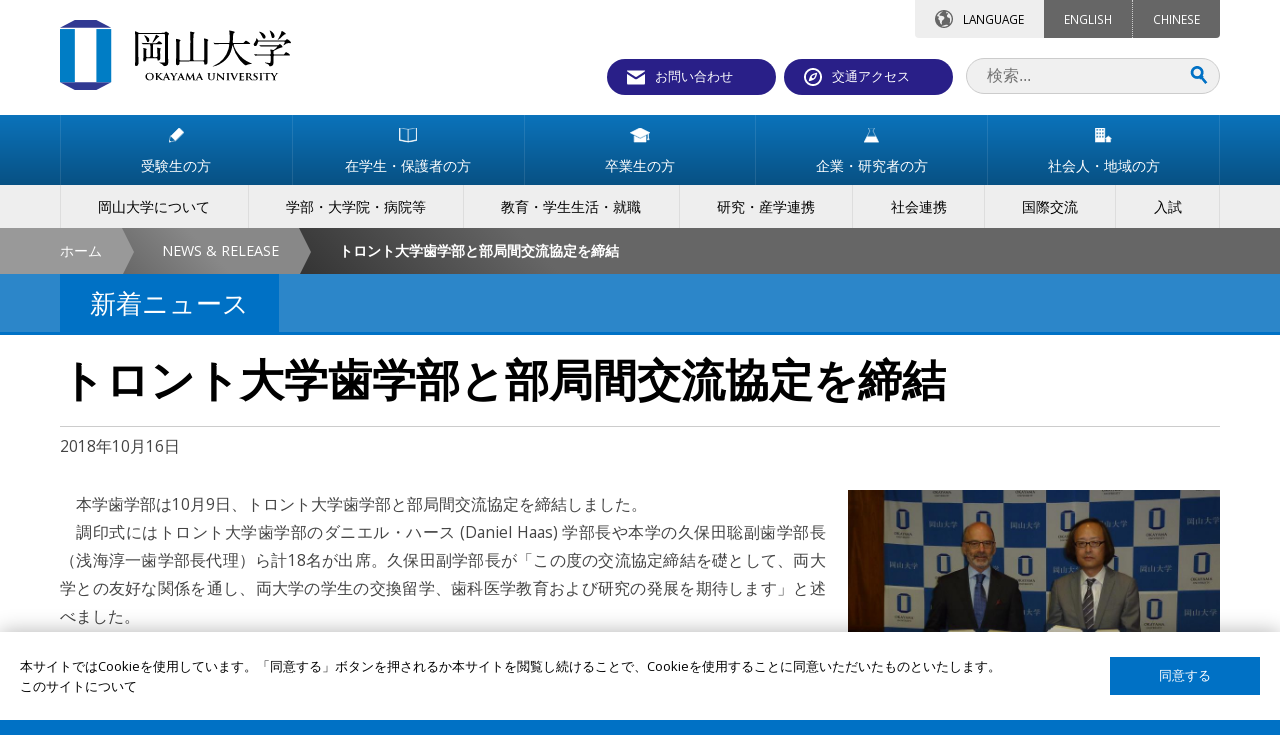

--- FILE ---
content_type: text/html
request_url: https://www.okayama-u.ac.jp/tp/news/news_id7981.html
body_size: 13861
content:
<!DOCTYPE html>
<html lang="ja">
<head prefix="og: http://ogp.me/ns# fb: http://ogp.me/ns/fb# article: http://ogp.me/ns/article#">
<meta property="fb:app_id" content="164049673641598">
<meta property="og:type"   content="article">
<meta property="og:url"    content="https://www.okayama-u.ac.jp/tp/news/news_id7981.html">
<meta property="og:title"  content="トロント大学歯学部と部局間交流協定を締結 - 国立大学法人 岡山大学">
<meta property="og:image"  content="https://www.okayama-u.ac.jp/_img/ogp.jpg">
<meta property="og:description"  content="岡山大学の公式サイト。">
<meta property="og:site_name"  content="国立大学法人 岡山大学">
<meta property="article:publisher" content="https://www.facebook.com/OkayamaUniversity">

<meta charset="UTF-8">
<meta name="robots" content="INDEX,FOLLOW">
<meta name="description" content="岡山大学の新着ニュース岡山大学の公式サイト。">
<meta name="keywords" content="岡山大学,岡大,国立大学,okayama university,okayama,okadai">
<meta name="author" content="岡山大学">
<title>トロント大学歯学部と部局間交流協定を締結 - 国立大学法人 岡山大学</title>
<link rel="stylesheet" href="../../_common6/_css/include.css" media="all">
<link rel="stylesheet" href="../../_common6/_css/news_events.css" media="all">
<link rel="stylesheet" href="../../_css/local.css" media="all">
<meta name="viewport" content="width=device-width">
<meta name="format-detection" content="telephone=no">
<link rel="apple-touch-icon" sizes="180x180" href="../../_common6/_img/favicon/apple-touch-icon.png">
<link rel="icon" type="image/png" href="../../_common6/_img/favicon/favicon-32x32.png" sizes="32x32">
<link rel="icon" type="image/png" href="../../_common6/_img/favicon/favicon-16x16.png" sizes="16x16">
<link rel="manifest" href="../../_common6/_img/favicon/manifest.json">
<link rel="mask-icon" href="../../_common6/_img/favicon/safari-pinned-tab.svg" color="#ffffff">
<meta name="theme-color" content="#ffffff">
<script src="https://ajax.aspnetcdn.com/ajax/jQuery/jquery-3.6.3.min.js"></script>
<script src="https://cdnjs.cloudflare.com/ajax/libs/jquery-easing/1.3/jquery.easing.min.js"></script>
<script async src="https://www.googletagmanager.com/gtag/js?id=UA-9051087-1"></script>
<script>
  window.dataLayer = window.dataLayer || [];
  function gtag(){dataLayer.push(arguments);}
  gtag('js', new Date());

  gtag('config', 'UA-9051087-1');
</script>
<link rel="alternate" type="application/rss+xml" title="国立大学法人 岡山大学" href="../../xml/banner_ctg_2_ja.rss">
<link rel="alternate" type="application/rss+xml" title="国立大学法人 岡山大学" href="../../xml/banner_ja.rss">
<link rel="alternate" type="application/rss+xml" title="国立大学法人 岡山大学" href="../../xml/okadai_ad_banner_ja.rss">
<link rel="alternate" type="application/rss+xml" title="国立大学法人 岡山大学 入試情報" href="../../xml/okadai_admission_news_ja.rss">
<link rel="alternate" type="application/rss+xml" title="国立大学法人 岡山大学" href="../../xml/okadai_banner_2_ja.rss">
<link rel="alternate" type="application/rss+xml" title="国立大学法人 岡山大学" href="../../xml/okadai_banner_ja_ja.rss">
<link rel="alternate" type="application/rss+xml" title="国立大学法人 岡山大学 イベント" href="../../xml/okadai_event_2_ja.rss">
<link rel="alternate" type="application/rss+xml" title="国立大学法人 岡山大学 ニュース" href="../../xml/okadai_news_2_ja.rss">
<link rel="alternate" type="application/rss+xml" title="国立大学法人 岡山大学 プレスリリース" href="../../xml/okadai_release_ja.rss">
<link rel="alternate" type="application/rss+xml" title="国立大学法人 岡山大学 リサーチハイライト" href="../../xml/okadai_research_highlights_ja.rss">
<link rel="alternate" type="application/rss+xml" title="国立大学法人 岡山大学" href="../../xml/okadai_slider_ja.rss">
<link rel="alternate" type="application/rss+xml" title="国立大学法人 岡山大学 トピックス" href="../../xml/okadai_topix_2_ja.rss">
<link rel="alternate" type="application/rss+xml" title="国立大学法人 岡山大学" href="../../xml/okadai_youtube_ja.rss">
<link rel="alternate" type="application/rss+xml" title="国立大学法人 岡山大学" href="../../xml/seed_admcms1ccokayamauacjpokayamau_user_ja.rss">
<script src="../../_common6/_js/strip.pkgd.min.js"></script>
<link rel="stylesheet" href="../../_common6/_css/strip.css" media="all">




</head>
<body id="top" class="sans">
<header class="no-icon ja">
<h1 class="width-limitter"><div class="g5"><a href="../../index.html"><img src="../../_img/header/ja/title.svg" height="100%" alt="国立大学法人 岡山大学"></a></div></h1>

<div id="head-nav" class="width-limitter">
<div class="top-tab">

<dl class="language">
<dt>LANGUAGE</dt><dd><a href="../../index_e.html">ENGLISH</a><a href="../../cn/index.html">CHINESE</a></dd>
</dl>
</div>

<ul>
<li><a class="contact" href="../../tp/contact/index.html">お問い合わせ</a></li>
<li><a class="access" href="../../tp/access/index.html">交通アクセス</a></li>
</ul>
<form id="cse-search-box" action="../../search/ja.html">
<input id="q" class="search q" type="search" name="q" placeholder="検索...">
<input type="hidden" name="cx" value="009630574308841840488:rtgaplq7jhy">
<input type="hidden" name="ie" value="UTF-8">
<input class="submit" type="submit" name="sa" value="Search">
</form>
</div>

<a id="menu-trigger"><div><span></span><span></span><span></span>MENU</div></a>
<section id="nav" class="okadai">
<nav class="target">
<ul class="width-limitter">
<li><a href="../../tp/prospective/index.html"><span><img src="../../_img/nav/ja/target_1.svg" height="15">受験生の方</span></a></li>
<li><a href="../../tp/student/index.html"><span><img src="../../_img/nav/ja/target_2.svg" height="15">在学生・保護者の方</span></a></li>
<li><a href="../../tp/alumni/index.html"><span><img src="../../_img/nav/ja/target_3.svg" height="15">卒業生の方</span></a></li>
<li><a href="../../tp/company/index.html"><span><img src="../../_img/nav/ja/target_4.svg" height="15">企業・研究者の方</span></a></li>
<li><a href="../../tp/society/index.html"><span><img src="../../_img/nav/ja/target_5.svg" height="15">社会人・地域の方</span></a></li>

</ul>
</nav>
<nav class="ctg">
<ul class="width-limitter">
<li><a href="../../tp/profile/index.html"><span>岡山大学について</span></a></li>
<li><a href="../../tp/faculty/index.html"><span>学部・大学院・病院等</span></a></li>
<li><a href="../../tp/life/index.html"><span>教育・学生生活・就職</span></a></li>
<li><a href="../../tp/reserch/index.html"><span>研究・産学連携</span></a></li>
<li><a href="../../tp/cooperation/index.html"><span>社会連携</span></a></li>
<li><a href="../../tp/international/index.html"><span>国際交流</span></a></li>
<li><a href="../../tp/admission/index.html"><span>入試</span></a></li>

</ul>
</nav>

</section>
</header>

<div id="topic-path">
<div class="topic-path-left-wall"></div>
<ul class="width-limitter">
<li><a href="../../index.html">ホーム</a></li>
<li><a href="../../tp/news_release/index.html">NEWS &amp; RELEASE</a></li>
<li><em>トロント大学歯学部と部局間交流協定を締結</em></li>
</ul>
</div>


<main>

<header id="page-header-outer-level3">
<div id="page-header">
<div class="width-limitter">
<h1>新着ニュース</h1>
</div>
</div>
</header>
<div id="content">
<div id="main-content" class="width-limitter">

<h1 class="news">トロント大学歯学部と部局間交流協定を締結</h1>
<p>2018年10月16日</p>

<section class="flex">

<article class="g8">
<p>　本学歯学部は10月9日、トロント大学歯学部と部局間交流協定を締結しました。<br />
　調印式にはトロント大学歯学部のダニエル・ハース (Daniel Haas) 学部長や本学の久保田聡副歯学部長（浅海淳一歯学部長代理）ら計18名が出席。久保田副学部長が「この度の交流協定締結を礎として、両大学との友好な関係を通し、両大学の学生の交換留学、歯科医学教育および研究の発展を期待します」と述べました。<br />
　トロント大学は世界ランキング21位（THE世界大学ランキング2019）のカナダのトップ大学であり、世界に伍する教育研究大学を目指す本学にとって、有益な交流が期待されます。<br />
<br />
【本件問い合わせ先】<br />
歯学部　歯学教育・国際交流推進センター<br />
TEL: 086-235-6610<br />
</p>



</article>
<aside class="g4 images">
<p><a class="strip" href="../../up_load_files/news/ja/7981_image_1.jpg" data-strip-group="image" data-strip-caption="<br>ダニエル・ハース学部長（左）と久保田副学部長"><img src="../../up_load_files/news/ja/7981_image_1.jpg" width="100%"></a><br>ダニエル・ハース学部長（左）と久保田副学部長</p>
</aside>

</section>

</div>
</div>

<div class="academic-year">
<dl class="width-limitter">
<dt>年度</dt>
<dd>
<ul><li><a href="../../tp/news_release/index.html">最新</a></li><li><a href="../../tp/news_release/index_y2025.html">2025</a></li><li><a href="../../tp/news_release/index_y2024.html">2024</a></li><li><a href="../../tp/news_release/index_y2023.html">2023</a></li><li><a href="../../tp/news_release/index_y2022.html">2022</a></li><li><a href="../../tp/news_release/index_y2021.html">2021</a></li></ul><ul class="previous"><li><a href="../../tp/news_release/index_y2020.html">2020</a></li><li><a href="../../tp/news_release/index_y2019.html">2019</a></li><li><a href="../../tp/news_release/index_y2018.html">2018</a></li><li><a href="../../tp/news_release/index_y2017.html">2017</a></li><li><a href="../../tp/news_release/index_y2016.html">2016</a></li><li><a href="../../tp/news_release/index_y2015.html">2015</a></li><li><a href="../../tp/news_release/index_y2014.html">2014</a></li><li><a href="../../tp/news_release/index_y2013.html">2013</a></li><li><a href="../../tp/news_release/index_y2012.html">2012</a></li><li><a href="../../tp/news_release/index_y2011.html">2011</a></li><li><a href="../../tp/news_release/index_y2010.html">2010</a></li><li><a href="../../tp/news_release/index_y2009.html">2009</a></li></ul><ul><li><a class="button" href="#">過去の<br>情報</a></li></ul>
</dd>
</dl>
</div>


</main>

<footer class="no-icon system4-2018">
<section class="sitemap width-limitter">
<div class="flex">



<ul class="g4">
<li><a href="../../tp/prospective/index.html">受験生の方</a></li>
<li><a href="../../tp/student/index.html">在学生・保護者の方</a></li>
<li><a href="../../tp/alumni/index.html">卒業生の方</a></li>
<li><a href="../../tp/company/index.html">企業・研究者の方</a></li>
<li><a href="../../tp/society/index.html">社会人・地域の方</a></li>
</ul>



<ul class="g4">
<li><a href="../../tp/profile/index.html">岡山大学について</a></li>
<li><a href="../../tp/faculty/index.html">学部・大学院・病院等</a></li>
<li><a href="../../tp/life/index.html">教育・学生生活・就職</a></li>
<li><a href="../../tp/reserch/index.html">研究</a></li>
<li><a href="../../tp/cooperation/index.html">社会連携</a></li>
<li><a href="../../tp/international/index.html">国際交流</a></li>
<li><a href="../../tp/admission/index.html">入試</a></li>
</ul>




<ul class="g4">
<li><a href="../../tp/sitemap/index.html">サイトマップ</a></li>
<li><a href="../../tp/site_policy/index.html">このサイトについて</a></li>
<li><a href="../../tp/privacy_policy/index.html">プライバシーポリシー</a></li>
<li><a href="../../user/kouhou/gakunai/staff_login.html">学内教職員専用ページ</a></li>
</ul>
</div>
</section>

<section class="nav">
<dl>
<dd>
<ul class="sns">
<li><a href="https://www.facebook.com/OkayamaUniversity"><img src="../../_common6/_img/footer/sns/facebook.svg" width="48" height="48" alt="facebook"></a></li>
<li><a href="https://www.instagram.com/okayama_university/"><img src="../../_common6/_img/footer/sns/instagram.svg" width="48" height="48" alt="instagram"></a></li>
<li><a href="https://www.youtube.com/user/okayamaunivpr"><img src="../../_common6/_img/footer/sns/youtube.svg" width="48" height="48" alt="youtube"></a></li>
<li><a href="https://twitter.com/okayama_uni"><img src="../../_common6/_img/footer/sns/twitter.svg" width="48" height="48" alt="twitter"></a></li>
<li><a href="https://www.linkedin.com/school/okayamauniversity/"><img src="../../_common6/_img/footer/sns/linkedin.svg" width="48" height="48" alt="linkedin"></a></li>

</ul>
</dd>
</dl>
<ul class="footer-menu">
<li><a href="#top" class="top"><img src="../../_common6/_img/footer/top.svg" width="16" alt="Back to "><br>TOP</a></li>
</ul>
</section>

<address>&copy; Okayama University</address>

</footer>

<div id="nav-cover"></div>
<div id="lang-cover"></div>
<div class="cookie-consent"></div>

<script src="https://cdnjs.cloudflare.com/ajax/libs/jquery-cookie/1.4.1/jquery.cookie.min.js"></script>
<script src="../../_common6/_js/jquery.ohp_cookie_optin/jquery.ohp_cookie_optin.js"></script>
<script>
$(function(){
    $('.cookie-consent').ohp_cookie_optin({
        ga : 'UA-9051087-1',
        disallowButton   : '',
        privacyPolicyURL : 'https://www.okayama-u.ac.jp/tp/site_policy/index.html',
        privacyPolicyText: 'このサイトについて'
    });
});
</script>
<script src="../../_common6/_js/init.js"></script>
</body>
</html>

--- FILE ---
content_type: text/css
request_url: https://www.okayama-u.ac.jp/_common6/_css/nav.css
body_size: 6975
content:
/* Header nav */
body > header #nav {
	position:relative;
	top:0;
	width:100%;
	text-align:right;
}

#menu-trigger {
	display:none;
}


/* Global nav */

body > header nav img {
    display:block;
    margin:0 auto 15px auto;
}

body > header nav.target {
	padding:0;
    background:linear-gradient(rgba(0,0,0,0), rgba(0,0,0,0.3)), #0b73bb;
}
body > header nav.target ul {
	display:flex;
    align-items: center;
	justify-content:space-between;
	padding:0 20px;
	list-style:none;
}
body > header nav.target ul li {
	border-left:solid 1px rgba(255,255,255,0.1);
    padding:0;
    transition:0.2s;
    background:linear-gradient(rgba(0,0,0,0), rgba(0,0,0,0.3)), #0b73bb;
	flex:1;
}
body > header nav.target ul li:hover {
	background:linear-gradient(rgba(0,0,0,0), rgba(0,0,0,0.3)), #B34A14;
}
body > header nav.target ul li.active {
	background:linear-gradient(rgba(0,0,0,0), rgba(0,0,0,0.3)), #291f87;
}
body > header nav.target ul li:last-child {
	border-right:solid 1px rgba(255,255,255,0.1);
}
body > header nav.target ul li a ,
body > header nav.target ul li.nav-head {
	display:block;
	text-align:center;
	padding:14px 10px;
    min-height:70px;
	color:#fff;
    position:relative;
}
body > header #nav.okadai nav.target ul li a {
	padding:14px 10px;
}
body > header nav.target ul li a span {
    position:absolute;
    top:50%;
    left:0;
    transform:translateY(-50%);
    display:block;
    text-align:center;
    width:100%;
}

body > header nav.ctg {
	padding:0;
	background:#eee;
}
body > header nav.ctg ul {
	display:flex;
	justify-content:space-between;
	padding:0 20px;
	list-style:none;
}
body > header nav.ctg ul li {
	border-left:solid 1px #ddd;
	transition:0.2s;
    padding:0;
	flex-grow:1;
}
body > header nav.ctg ul li:last-child {
	border-right:solid 1px #ddd;
}
body > header nav.ctg ul li a ,
body > header nav.ctg ul li.nav-head {
	display:block;
	padding:14px 10px;
	color:#000;
	text-align:center;
}
body > header nav.ctg ul li:hover {
	background:#B34A14;
}
body > header nav.ctg ul li.active {
	background:#ccc;
}
body > header nav.ctg ul li.nav-head {
    background:#666 !important;
    color:#fff !important;
    position:relative;
    border:none;
    overflow:hidden;
}
body > header nav.ctg ul li.nav-head + li {
    border-left:none;
}
body > header nav.ctg ul li.nav-head::after {
    content:'';
    width: 0;
    height: 0;
    border-left: 10px solid #666;
    border-top: 30px solid #eee;
    border-bottom: 30px solid #eee;
    position:absolute;
    top:50%;
    right:0;
    transform:translateY(-50%);
}
body > header nav.ctg ul li:hover a {
	color:#fff;
}

/* Local nav */

nav#local {
	background:#eee;
	padding:20px;
}
nav#local h1 {
	font-size:140%;
	padding:10px 0;
	margin:0;
	border-bottom:solid 1px #ccc;
}
nav#local h1 a {
	display:block;
	padding:10px;
	color:#005594;
}
nav#local h1 a:hover {
	background:#B34A14;
	color:#fff;
}
nav#local ul {
	list-style:none;
	margin:0;
	padding:0;
}
nav#local ul li {
	border-bottom:solid 1px rgba(0,0,0,0.1);
	color:#000;
	font-size:110%;
	transition:0.2s;
    padding:0;
    position:relative;
    line-height:1.3;
}
nav#local ul li.accordion > img {
	cursor:pointer;
    position:absolute;
    top:15px;
    right:10px;
    z-index:10;
    transition:0.4s;
}
nav#local ul li.open > img {
	transform: rotate(180deg);
}
nav#local ul li span {
	display:block;
	font-size:80%;
	color:#666;
	transition:0.2s;
}
nav#local ul ul li a:hover span {
	color:#fff;
}
nav#local ul li a {
	display:block;
	color:#000;
	padding:15px 40px 15px 10px;
}
nav#local ul li > a:hover {
    background-color:#B34A14;
	color:#fff;
}
nav#local ul li div {
    color:#000;
    padding:15px 40px 15px 10px;
}
nav#local ul ul {
	display:none;
	font-size:80%;
}
nav#local ul li.open ul {
    display:block;
}
nav#local ul ul li {
	border-top:solid 1px rgba(0,0,0,0.1);
	border-bottom:none;
}
nav#local ul ul li a {
    color:444;
    padding-left:20px;
}
nav#local ul ul li a.here {
    background:rgba(0,0,0,0.1);
}
nav#local ul ul li a:hover {
	background:#B34A14;
}

#nav-cover {
	background:rgba(0,0,0,0.4);
	position:fixed;
	top:0;
	left:0;
	width:100%;
	height:100%;
	z-index:400;
}

/** Media Query **/

@media only screen and (min-width : 1200px) {
	body > header nav.target,
	body > header nav.ctg {
		font-size:110%;
	}
}

@media only screen and (min-width : 1400px) {
	body > header nav.target,
	body > header nav.ctg {
		font-size:120%;
	}
}

@media only screen and (max-width : 768px) {
	body > header #nav {
		position:absolute;
		width:100%;
		z-index:800;
		display:none;
	}

	body > header section {
		position:absolute;
		width:100%;
		left:0;
		background:#fff;
		z-index:800;
	}

    body > header nav img {
        display:inline-block;
        margin:0 20px 0 -60px;
        width:40px;
    }

    body > header nav.target ul {
        padding:0;
    }
    body > header nav.target ul li a ,
    body > header nav.target ul li.nav-head {
        text-align:left;
        padding:30px 20px 30px 80px !important;
        position:static;
        min-height:auto;
    }
    body > header nav.ctg ul li a ,
    body > header nav.ctg ul li.nav-head {
        text-align:left;
        padding:20px 20px 20px 80px;
    }

	body > header nav.target ul {
		display:block;
	}
	body > header nav.target ul li {
		border:none;
		border-bottom:solid 1px rgba(255,255,255,0.2);
	}
	body > header nav.target ul li:last-child {
		border:none;
	}
    body > header nav.target ul li a span {
        text-align:left;
        position:static;
        transform:none;
    }
	body > header nav.ctg ul {
		display:block;
        padding:0;
	}
	body > header nav.ctg ul li {
		border:none;
		border-bottom:solid 1px #ddd;
	}
	body > header nav.ctg ul li:last-child {
		border:none;
	}
    body > header nav.ctg ul li.nav-head::after {
        display:none;
    }


	#menu-trigger {
		display:block;
		background:#291F87 url("../_img/nav/bg.png") bottom repeat-x;
		text-align:left;
		border-top:solid 1px rgba(0,0,0,0.1);
		border-bottom:solid 1px rgba(0,0,0,0.3);
		color:#fff;
		width:100%;
		cursor:pointer;
		position:relative;
		z-index: 1000;
	}
	#menu-trigger div {
		display:inline-block;
		padding:14px 0 14px 50px;
		position:relative;
		font-size:1.2em;
	}
	#menu-trigger span {
		position: absolute;
		left:15px;
		width: 20px;
		height: 2px;
		background-color: #fff;
		display: inline-block;
		transition: all .4s;
	}
	#menu-trigger span:nth-of-type(1) {
		top: 14px;
	}
	#menu-trigger span:nth-of-type(2) {
		top: 22px;
	}
	#menu-trigger span:nth-of-type(3) {
		bottom: 13px;
	}
	.open #menu-trigger span:nth-of-type(1) {
		transform: translateY(8px) rotate(-315deg);
	}
	.open #menu-trigger span:nth-of-type(2) {
		opacity: 0;
	}
	.open #menu-trigger span:nth-of-type(3) {
		transform: translateY(-8px) rotate(315deg);
	}
	.fix #menu-trigger {
	    position: fixed !important;
	    top: 0;
	    box-shadow:0 0 2px rgba(0,0,0,0.6);
	}
}

@media print {
	nav {
		display:none !important;
	}
}


--- FILE ---
content_type: image/svg+xml
request_url: https://www.okayama-u.ac.jp/_common6/_img/footer/sns/instagram.svg
body_size: 1140
content:
<?xml version="1.0" encoding="utf-8"?>
<!-- Generator: Adobe Illustrator 22.1.0, SVG Export Plug-In . SVG Version: 6.00 Build 0)  -->
<svg version="1.1" id="RAW_ICONS_-_SQUARE__x2F__ROUNDED__x2F__CIRCLE"
	 xmlns="http://www.w3.org/2000/svg" xmlns:xlink="http://www.w3.org/1999/xlink" x="0px" y="0px" viewBox="0 0 32 32"
	 style="enable-background:new 0 0 32 32;" xml:space="preserve">
<style type="text/css">
	.st0{fill:#DD366C;}
	.st1{fill:#FFFFFF;}
</style>
<path class="st0" d="M16,0C7.2,0,0,7.2,0,16s7.2,16,16,16s16-7.2,16-16S24.8,0,16,0z"/>
<g>
	<path class="st1" d="M19.7,24.8h-7.3c-2.8,0-5.1-2.3-5.1-5.1v-7.3c0-2.8,2.3-5.1,5.1-5.1h7.3c2.8,0,5.1,2.3,5.1,5.1v7.3
		C24.8,22.5,22.5,24.8,19.7,24.8z M12.3,8.8c-1.9,0-3.5,1.6-3.5,3.5v7.3c0,1.9,1.6,3.5,3.5,3.5h7.3c1.9,0,3.5-1.6,3.5-3.5v-7.3
		c0-1.9-1.6-3.5-3.5-3.5H12.3z"/>
	<circle class="st1" cx="20.7" cy="11.3" r="1.1"/>
	<path class="st1" d="M16,20.6c-2.5,0-4.6-2-4.6-4.6c0-2.5,2-4.6,4.6-4.6c2.5,0,4.6,2,4.6,4.6C20.6,18.5,18.5,20.6,16,20.6z
		 M16,13.1c-1.6,0-2.9,1.3-2.9,2.9c0,1.6,1.3,2.9,2.9,2.9c1.6,0,2.9-1.3,2.9-2.9C18.9,14.4,17.6,13.1,16,13.1z"/>
</g>
</svg>


--- FILE ---
content_type: image/svg+xml
request_url: https://www.okayama-u.ac.jp/_img/nav/ja/target_3.svg
body_size: 922
content:
<!-- Generator: Adobe Illustrator 22.1.0, SVG Export Plug-In  -->
<svg version="1.1"
	 xmlns="http://www.w3.org/2000/svg" xmlns:xlink="http://www.w3.org/1999/xlink" xmlns:a="http://ns.adobe.com/AdobeSVGViewerExtensions/3.0/"
	 x="0px" y="0px" width="360.5px" height="260px" viewBox="0 0 360.5 260" style="enable-background:new 0 0 360.5 260;"
	 xml:space="preserve">
<style type="text/css">
	.st0{fill:#FFFFFF;stroke:#FFFFFF;stroke-width:10;stroke-linecap:round;stroke-linejoin:round;stroke-miterlimit:10;}
</style>
<defs>
</defs>
<g>
	<polygon class="st0" points="180.5,196.3 180.5,196.6 180.2,196.4 180,196.6 180,196.3 73.8,144.2 73.8,255 286.7,255 286.7,144.2 
			"/>
	<polygon class="st0" points="331.5,102.9 355.5,91.1 180.5,5.3 180.5,5 180.3,5.1 180,5 180,5.3 5,91.1 180,177 180,177.3 
		180.3,177.1 180.5,177.3 180.5,177 321.9,107.6 321.9,181.2 310.1,213.2 343.3,213.2 331.5,181.2 	"/>
</g>
</svg>


--- FILE ---
content_type: image/svg+xml
request_url: https://www.okayama-u.ac.jp/_img/nav/ja/target_5.svg
body_size: 1029
content:
<!-- Generator: Adobe Illustrator 22.1.0, SVG Export Plug-In  -->
<svg version="1.1"
	 xmlns="http://www.w3.org/2000/svg" xmlns:xlink="http://www.w3.org/1999/xlink" xmlns:a="http://ns.adobe.com/AdobeSVGViewerExtensions/3.0/"
	 x="0px" y="0px" width="363px" height="314.7px" viewBox="0 0 363 314.7" style="enable-background:new 0 0 363 314.7;"
	 xml:space="preserve">
<style type="text/css">
	.st0{fill:#FFFFFF;stroke:#FFFFFF;stroke-width:10;stroke-linecap:round;stroke-linejoin:round;stroke-miterlimit:10;}
</style>
<defs>
</defs>
<g>
	<path class="st0" d="M5,5v304.7h207.6V5H5z M68.4,213.6H28.5v-39.9h39.9V213.6z M68.4,142H28.5v-39.9h39.9V142z M68.4,70.4H28.5
		V30.6h39.9V70.4z M129.7,213.6H89.9v-39.9h39.9V213.6z M129.7,142H89.9v-39.9h39.9V142z M129.7,70.4H89.9V30.6h39.9V70.4z
		 M191.1,213.6h-39.9v-39.9h39.9V213.6z M191.1,142h-39.9v-39.9h39.9V142z M191.1,70.4h-39.9V30.6h39.9V70.4z"/>
	<polygon class="st0" points="358,234 291.3,178.7 224.6,234 243.2,234 243.2,309.7 339.3,309.7 339.3,234 	"/>
</g>
</svg>
